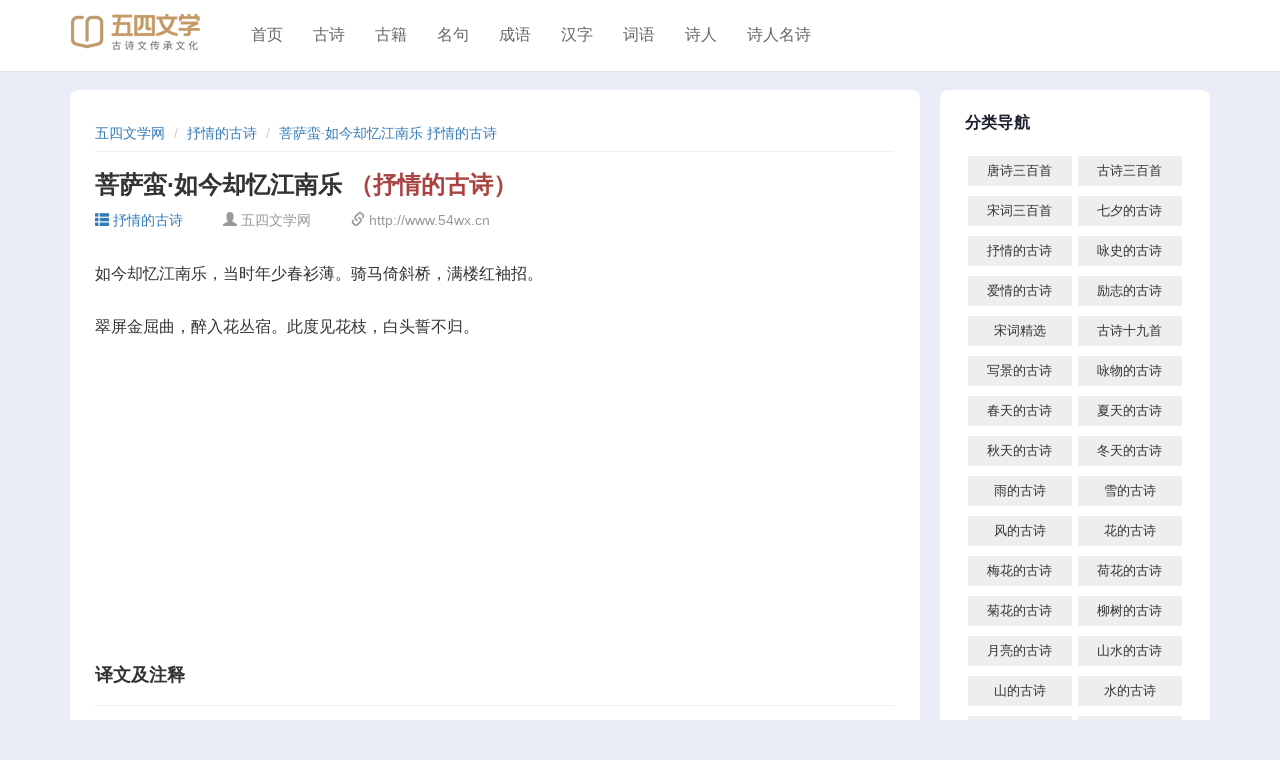

--- FILE ---
content_type: text/html; charset=UTF-8
request_url: https://www.54wx.cn/14036.html
body_size: 6932
content:
<!DOCTYPE html>
<html>
<head>
<meta charset="utf-8">
<title>菩萨蛮·如今却忆江南乐 抒情的古诗 - 五四文学网</title>
  <meta name="keywords" content="菩萨蛮·如今却忆江南乐" />
  <meta name="description" content="如今却忆江南乐，当时年少春衫薄。骑马倚斜桥，满楼红袖招。翠屏金屈曲，醉入花丛宿。此度见花枝，白头誓不归。" />
  <link rel='canonical' href='https://www.54wx.cn/14036.html' />
  <meta name="viewport" content="width=device-width, initial-scale=1">
  <link rel="stylesheet" href="https://www.54wx.cn/css/style.css">  
  <meta name="mobile-agent" content="format=xhtml;url=https://www.54wx.cn/14036.html">
  <meta name="mobile-agent" content="format=html5;url=https://www.54wx.cn/14036.html">
  <link rel="alternate" media="only screen and(max-width: 640px)" href="https://www.54wx.cn/14036.html">
  <meta name="apple-mobile-web-app-title" content="五四文学网">

    <link rel="stylesheet" href="https://cdn.bootcdn.net/ajax/libs/twitter-bootstrap/3.3.7/css/bootstrap.min.css">
    <script src="https://cdn.bootcdn.net/ajax/libs/jquery/3.2.1/jquery.min.js"></script>
    <script src="https://cdn.bootcdn.net/ajax/libs/twitter-bootstrap/4.3.1/js/bootstrap.min.js"></script>
    <script src="https://cdn.bootcdn.net/ajax/libs/jquery.lazyload/1.9.1/jquery.lazyload.min.js"></script>
    <script async src="https://pagead2.googlesyndication.com/pagead/js/adsbygoogle.js?client=ca-pub-4605373693034661" crossorigin="anonymous"></script>
    <meta name="robots" content="all" />

  </head>
  <body>
<div class="navbar navbar-fixed-top top_bg" role="navigation">
  <div class="container">
    <div class="navbar-header">
      <button type="button" class="navbar-toggle" data-toggle="collapse" data-target="#example-navbar-collapse">
        <span class="sr-only">切换导航</span>
        <span class="icon-bar"></span>
        <span class="icon-bar"></span>
        <span class="icon-bar"></span>
      </button>
      <a class="logo" href="https://www.54wx.cn">
        <img src="https://www.54wx.cn/images/logo.png" alt="五四文学网" /></a>
    </div>
    <div class="collapse navbar-collapse" id="example-navbar-collapse">
      <ul class="nav navbar-nav top_menu">
        <li class="nav-text"><a href="https://www.54wx.cn" title="五四文学网">首页</a></li><li class="nav-text"><a href="https://www.54wx.cn/gushi/" title="古诗">古诗</a></li><li class="nav-text"><a href="https://www.54wx.cn/guji/" title="古籍">古籍</a></li><li class="nav-text"><a href="https://www.54wx.cn/mingju/" title="名句">名句</a></li><li class="nav-text"><a href="https://www.54wx.cn/chengyu/" title="成语">成语</a></li><li class="nav-text"><a href="https://www.54wx.cn/yizi/" title="汉字">汉字</a></li><li class="nav-text"><a href="https://www.54wx.cn/ciyu/" title="词语">词语</a></li><li class="nav-text"><a href="https://www.54wx.cn/shiren/" title="诗人">诗人</a></li><li class="nav-text"><a href="https://www.54wx.cn/mingshi/" title="诗人名诗">诗人名诗</a></li></ul>
    </div>
  </div>
</div>
    <div class="container" style="margin-top:90px;">
      <div class="row row-sm">
        <!-- left -->
        <div class="col-sm-12 col-md-12 col-lg-9">

          <!-- row -->
          <div class="row row-sm">
            <div class="col-sm-12 col-md-12 col-lg-12">
              <div class="card">
              <ul class="breadcrumb">
    <li><a href="https://www.54wx.cn" title="五四文学网">五四文学网</a></li>
    <li><a href="https://www.54wx.cn/shuqing/" title="抒情的古诗">抒情的古诗</a></li>
    <li class="active"><a href="https://www.54wx.cn/14036.html" title="菩萨蛮·如今却忆江南乐">菩萨蛮·如今却忆江南乐 抒情的古诗</a></li>
</ul>
      <div class="article-title"><h1>菩萨蛮·如今却忆江南乐 <span class="text-danger">（抒情的古诗）</span></h1></div>
      <div class="article-meta">
                        <span class="item"><a href="https://www.54wx.cn/shuqing/" title="抒情的古诗" rel="category tag" ><i class="glyphicon glyphicon-th-list"></i> 抒情的古诗</a></span>
                        <span class="item"><i class="glyphicon glyphicon-user"></i> 五四文学网</span>
                        <span class="item"><i class="glyphicon glyphicon-link"></i> http://www.54wx.cn</span>
                    </div>
      <div class="article-content"><p>如今却忆江南乐，当时年少春衫薄。骑马倚斜桥，满楼红袖招。</p><p>翠屏金屈曲，醉入花丛宿。此度见花枝，白头誓不归。</p><!-- 54wx-left2 -->
<ins class="adsbygoogle"
     style="display:block"
     data-ad-client="ca-pub-4605373693034661"
     data-ad-slot="5794724952"
     data-ad-format="auto"
     data-full-width-responsive="true"></ins>
<script>
     (adsbygoogle = window.adsbygoogle || []).push({});
</script><h2>译文及注释</h2><p>译文</p><p>现在我才回想起江南的好处来，当时年少风流，春衫飘举，风度翩翩。我骑着大马，斜靠小桥，满楼的女子都被我的英姿所倾倒。</p><p>闺房屏障曲折迂回，掩映深幽，那就是我醉宿花丛之所在。现在要是能再有像当年那样的遇合，我就是到白头也一定不会想回来。</p><p>注释</p><p>菩萨蛮：词牌名。</p><p>红袖：指代少女。梁简文帝《采莲赋》：“素腕举，红袖长。”这里指青楼中妓女之类。</p><p>翠屏：镶有翡翠的屏风。金屈曲：屏风的折叠处反射着金光。一说金屈曲是屏风上的金属环纽。</p><p>花丛：指代游冶处的艳丽境界。</p><p>花枝：比喻所钟爱的女子。</p><ins class="adsbygoogle"
     style="display:block; text-align:center;"
     data-ad-layout="in-article"
     data-ad-format="fluid"
     data-ad-client="ca-pub-4605373693034661"
     data-ad-slot="1663908251"></ins>
<script>
     (adsbygoogle = window.adsbygoogle || []).push({});
</script><h2>创作背景</h2><p>根据中国古典文学专家叶嘉莹教授的研究，韦庄的《菩萨蛮》五首词中的“江南”，都是确指的江南之地，并非指蜀地。这首词的写作时间，是韦庄离开江南之后。这首词当是韦庄晚年的追忆之作，而写作地点则很可能是其晚年羁身之蜀地。</p><p>如果觉得<a href="https://www.54wx.cn" title="五四文学网" >五四文学网</a>内容还不错，欢迎将<a href="https://www.54wx.cn" title="五四文学网网站" >五四文学网网站</a>推荐给好友。</p>

        <div class="alert alert-info" style="margin-top:20px;">本图文内容来源于网友网络收集整理提供，作为学习参考使用，版权属于原作者。</div>


      </div>
      <div class="topcard-tags"><a href="https://www.54wx.cn/tag/wei-zhuang/" class="tag_link" target="_blank">韦庄</a></div>
      
                 <ul class="list-group">
        <li class="list-group-item"><a href="https://www.54wx.cn/14048.html" title="再游玄都观">上一篇：再游玄都观</a><a href="https://www.54wx.cn/14011.html" title="杂感" class="text-muted pull-right">下一篇：杂感</a>
    
    </li>
    </ul>
              </div>
            </div>
          </div>
          <!-- row end -->
          
          


          <div class="row row-sm">
            <div class="col-sm-12 col-md-12 col-lg-12">
              <div class="card">

    <div class="title"><h1>猜你在找的抒情的古诗</h1></div>
<!-- l -->
               <div class="list_con">
                 <div class="title"><a href="https://www.54wx.cn/14056.html" title="陌上花三首" >陌上花三首</a></div>
                 <div class="summary">游九仙山，闻里中儿歌陌上花，父老云，吴越王妃每岁春必归临安，王以书遗妃曰：“陌上花开，可缓缓归矣。”吴人用其语为歌，含思宛转，听之凄然。而其词鄙野，为易之云。陌上花开蝴蝶飞，江山犹</div>
               </div>
               <!-- l end -->
<!-- l -->
               <div class="list_con">
                 <div class="title"><a href="https://www.54wx.cn/14048.html" title="再游玄都观" >再游玄都观</a></div>
                 <div class="summary">百亩庭中半是苔，桃花净尽菜花开。种桃道士归何处，前度刘郎今又来。</div>
               </div>
               <!-- l end -->
<!-- l -->
               <div class="list_con">
                 <div class="title"><a href="https://www.54wx.cn/14036.html" title="菩萨蛮·如今却忆江南乐" >菩萨蛮·如今却忆江南乐</a></div>
                 <div class="summary">如今却忆江南乐，当时年少春衫薄。骑马倚斜桥，满楼红袖招。翠屏金屈曲，醉入花丛宿。此度见花枝，白头誓不归。</div>
               </div>
               <!-- l end -->
<!-- l -->
               <div class="list_con">
                 <div class="title"><a href="https://www.54wx.cn/14011.html" title="杂感" >杂感</a></div>
                 <div class="summary">仙佛茫茫两未成，只知独夜不平鸣。风蓬飘尽悲歌气，泥絮沾来薄幸名。十有九人堪白眼，百无一用是书生。莫因诗卷愁成谶，春鸟秋虫自作声。</div>
               </div>
               <!-- l end -->
<!-- l -->
               <div class="list_con">
                 <div class="title"><a href="https://www.54wx.cn/13988.html" title="曲江二首" >曲江二首</a></div>
                 <div class="summary">一片花飞减却春，风飘万点正愁人。且看欲尽花经眼，莫厌伤多酒入唇。江上小堂巢翡翠，花边高冢卧麒麟。(花边 一作：苑边)细推物理须行乐，何用浮名绊此身。朝回日日典春衣，每日江头尽醉归。</div>
               </div>
               <!-- l end -->
<!-- l -->
               <div class="list_con">
                 <div class="title"><a href="https://www.54wx.cn/13964.html" title="题诗后" >题诗后</a></div>
                 <div class="summary">两句三年得，一吟双泪流。知音如不赏，归卧故山秋。</div>
               </div>
               <!-- l end -->
<!-- l -->
               <div class="list_con">
                 <div class="title"><a href="https://www.54wx.cn/13962.html" title="行香子·述怀" >行香子·述怀</a></div>
                 <div class="summary">清夜无尘，月色如银。酒斟时、须满十分。浮名浮利，虚苦劳神。叹隙中驹，石中火，梦中身。虽抱文章，开口谁亲。且陶陶、乐尽天真。几时归去，作个闲人。对一张琴，一壶酒，一溪云。</div>
               </div>
               <!-- l end -->
<!-- l -->
               <div class="list_con">
                 <div class="title"><a href="https://www.54wx.cn/13912.html" title="蟾宫曲·怀古" >蟾宫曲·怀古</a></div>
                 <div class="summary">问从来谁是英雄？一个农夫，一个渔翁。晦迹南阳，栖身东海，一举成功。八阵图名成卧龙，六韬书功在飞熊。霸业成空，遗恨无穷。蜀道寒云，渭水秋风。</div>
               </div>
               <!-- l end -->
<!-- l -->
               <div class="list_con">
                 <div class="title"><a href="https://www.54wx.cn/13889.html" title="赠花卿" >赠花卿</a></div>
                 <div class="summary">锦城丝管日纷纷，半入江风半入云。 此曲只应天上有，人间能得几回闻。</div>
               </div>
               <!-- l end -->
<!-- l -->
               <div class="list_con">
                 <div class="title"><a href="https://www.54wx.cn/13815.html" title="山中与幽人对酌" >山中与幽人对酌</a></div>
                 <div class="summary">两人对酌山花开，一杯一杯复一杯。我醉欲眠卿且去，明朝有意抱琴来。</div>
               </div>
               <!-- l end -->
<!-- l -->
               <div class="list_con">
                 <div class="title"><a href="https://www.54wx.cn/13774.html" title="浣溪沙·残雪凝辉冷画屏" >浣溪沙·残雪凝辉冷画屏</a></div>
                 <div class="summary">残雪凝辉冷画屏，落梅横笛已三更，更无人处月胧明。我是人间惆怅客，知君何事泪纵横，断肠声里忆平生。</div>
               </div>
               <!-- l end -->
<!-- l -->
               <div class="list_con">
                 <div class="title"><a href="https://www.54wx.cn/12660.html" title="行香子·过七里濑" >行香子·过七里濑</a></div>
                 <div class="summary">一叶舟轻，双桨鸿惊。水天清、影湛波平。鱼翻藻鉴，鹭点烟汀。过沙溪急，霜溪冷，月溪明。重重似画，曲曲如屏。算当年、虚老严陵。君臣一梦，今古空名。但远山长，云山乱，晓山青。</div>
               </div>
               <!-- l end -->
</div>
            </div>
          </div>
          
        </div>
        <!-- left end-->
        <!-- right -->
        <div class="col-sm-12 col-md-12 col-lg-3">

          <!-- row -->
          <div class="row row-sm">
            <div class="col-sm-12 col-md-12 col-lg-12">
              <div class="card">
                <label class="main-content-label ">分类导航</label>
                <div class="cate mt-20"><a href="https://www.54wx.cn/tangshi/" title="唐诗三百首">唐诗三百首</a><a href="https://www.54wx.cn/gushici/" title="古诗三百首">古诗三百首</a><a href="https://www.54wx.cn/songci/" title="宋词三百首">宋词三百首</a><a href="https://www.54wx.cn/qixi/" title="七夕的古诗">七夕的古诗</a><a href="https://www.54wx.cn/shuqing/" title="抒情的古诗">抒情的古诗</a><a href="https://www.54wx.cn/yongshi/" title="咏史的古诗">咏史的古诗</a><a href="https://www.54wx.cn/aiqing/" title="爱情的古诗">爱情的古诗</a><a href="https://www.54wx.cn/lizhi/" title="励志的古诗">励志的古诗</a><a href="https://www.54wx.cn/songcijingxuan/" title="宋词精选">宋词精选</a><a href="https://www.54wx.cn/gushishijiushou/" title="古诗十九首">古诗十九首</a><a href="https://www.54wx.cn/xiejing/" title="写景的古诗">写景的古诗</a><a href="https://www.54wx.cn/yongwu/" title="咏物的古诗">咏物的古诗</a><a href="https://www.54wx.cn/chuntian/" title="春天的古诗">春天的古诗</a><a href="https://www.54wx.cn/xiatian/" title="夏天的古诗">夏天的古诗</a><a href="https://www.54wx.cn/qiutian/" title="秋天的古诗">秋天的古诗</a><a href="https://www.54wx.cn/dongtian/" title="冬天的古诗">冬天的古诗</a><a href="https://www.54wx.cn/yu/" title="雨的古诗">雨的古诗</a><a href="https://www.54wx.cn/xue/" title="雪的古诗">雪的古诗</a><a href="https://www.54wx.cn/feng/" title="风的古诗">风的古诗</a><a href="https://www.54wx.cn/hua/" title="花的古诗">花的古诗</a><a href="https://www.54wx.cn/meihua/" title="梅花的古诗">梅花的古诗</a><a href="https://www.54wx.cn/hehua/" title="荷花的古诗">荷花的古诗</a><a href="https://www.54wx.cn/juhua/" title="菊花的古诗">菊花的古诗</a><a href="https://www.54wx.cn/liushu/" title="柳树的古诗">柳树的古诗</a><a href="https://www.54wx.cn/yueliang/" title="月亮的古诗">月亮的古诗</a><a href="https://www.54wx.cn/shanshui/" title="山水的古诗">山水的古诗</a><a href="https://www.54wx.cn/shan/" title="山的古诗">山的古诗</a><a href="https://www.54wx.cn/shui/" title="水的古诗">水的古诗</a><a href="https://www.54wx.cn/changjiang/" title="长江的古诗">长江的古诗</a><a href="https://www.54wx.cn/huanghe/" title="黄河的古诗">黄河的古诗</a><a href="https://www.54wx.cn/ertong/" title="儿童的古诗">儿童的古诗</a><a href="https://www.54wx.cn/niao/" title="鸟的古诗">鸟的古诗</a><a href="https://www.54wx.cn/ma/" title="马的古诗">马的古诗</a><a href="https://www.54wx.cn/tianyuan/" title="田园的古诗">田园的古诗</a><a href="https://www.54wx.cn/biansai/" title="边塞的古诗">边塞的古诗</a><a href="https://www.54wx.cn/diming/" title="地名的古诗">地名的古诗</a><a href="https://www.54wx.cn/jieri/" title="节日的古诗">节日的古诗</a><a href="https://www.54wx.cn/chunjie/" title="春节的古诗">春节的古诗</a><div class="clearfix"></div>
                </div>
              </div>
            </div>
          </div>
          <!-- row end -->
 <!-- row -->
         <div class="row row-sm">
          <div class="col-sm-12 col-md-12 col-lg-12">
            <div class="card">    
<!-- 54wx-right1 -->
<ins class="adsbygoogle"
     style="display:block"
     data-ad-client="ca-pub-4605373693034661"
     data-ad-slot="7766088658"
     data-ad-format="auto"
     data-full-width-responsive="true"></ins>
<script>
     (adsbygoogle = window.adsbygoogle || []).push({});
</script>

            </div>
          </div>
          </div>
          <!-- row end -->
          <!-- row -->
          <div class="row row-sm">
            <div class="col-sm-12 col-md-12 col-lg-12">
              <div class="card">
                <label class="main-content-label ">热门</label>
                <ul class="n-list"><li><a href="https://www.54wx.cn/14056.html" title="陌上花三首" >&bull; 陌上花三首</a></li><li><a href="https://www.54wx.cn/14048.html" title="再游玄都观" >&bull; 再游玄都观</a></li><li><a href="https://www.54wx.cn/14036.html" title="菩萨蛮·如今却忆江南乐" >&bull; 菩萨蛮·如今却忆江南乐</a></li><li><a href="https://www.54wx.cn/14011.html" title="杂感" >&bull; 杂感</a></li><li><a href="https://www.54wx.cn/13988.html" title="曲江二首" >&bull; 曲江二首</a></li><li><a href="https://www.54wx.cn/13964.html" title="题诗后" >&bull; 题诗后</a></li><li><a href="https://www.54wx.cn/13962.html" title="行香子·述怀" >&bull; 行香子·述怀</a></li><li><a href="https://www.54wx.cn/13912.html" title="蟾宫曲·怀古" >&bull; 蟾宫曲·怀古</a></li><li><a href="https://www.54wx.cn/13889.html" title="赠花卿" >&bull; 赠花卿</a></li><li><a href="https://www.54wx.cn/13815.html" title="山中与幽人对酌" >&bull; 山中与幽人对酌</a></li><li><a href="https://www.54wx.cn/13774.html" title="浣溪沙·残雪凝辉冷画屏" >&bull; 浣溪沙·残雪凝辉冷画屏</a></li><li><a href="https://www.54wx.cn/12660.html" title="行香子·过七里濑" >&bull; 行香子·过七里濑</a></li></ul>
              </div>
            </div>
          </div>
          <!-- row end -->

          <!-- row -->
          <div class="row row-sm">
            <div class="col-sm-12 col-md-12 col-lg-12">
              <div class="card">
                <label class="main-content-label ">最新</label>
                <ul class="n-list"><li><a href="https://www.54wx.cn/1046.html" title="太常引·建康中秋夜为吕叔潜赋" >&bull; 太常引·建康中秋夜为吕叔潜赋</a></li><li><a href="https://www.54wx.cn/980.html" title="鹧鸪天·西都作" >&bull; 鹧鸪天·西都作</a></li><li><a href="https://www.54wx.cn/14036.html" title="菩萨蛮·如今却忆江南乐" >&bull; 菩萨蛮·如今却忆江南乐</a></li><li><a href="https://www.54wx.cn/217.html" title="竹里馆" >&bull; 竹里馆</a></li><li><a href="https://www.54wx.cn/4302.html" title="八月十五日夜湓亭望月" >&bull; 八月十五日夜湓亭望月</a></li><li><a href="https://www.54wx.cn/3159.html" title="满庭芳·碧水惊秋" >&bull; 满庭芳·碧水惊秋</a></li><li><a href="https://www.54wx.cn/7697.html" title="望江南·多少恨" >&bull; 望江南·多少恨</a></li><li><a href="https://www.54wx.cn/647.html" title="送春 / 春晚" >&bull; 送春 / 春晚</a></li><li><a href="https://www.54wx.cn/723.html" title="绝句·古木阴中系短篷" >&bull; 绝句·古木阴中系短篷</a></li><li><a href="https://www.54wx.cn/299.html" title="山居秋暝" >&bull; 山居秋暝</a></li></ul>
              </div>
            </div>
          </div>
          <!-- row end -->
           <!-- row -->
         <div class="row row-sm">
          <div class="col-sm-12 col-md-12 col-lg-12">
            <div class="card">    
<!-- 54wx-right1 -->
<ins class="adsbygoogle"
     style="display:block"
     data-ad-client="ca-pub-4605373693034661"
     data-ad-slot="7766088658"
     data-ad-format="auto"
     data-full-width-responsive="true"></ins>
<script>
     (adsbygoogle = window.adsbygoogle || []).push({});
</script>

            </div>
          </div>
          </div>
          <!-- row end -->
          <!-- row -->
          <div class="row row-sm">
            <div class="col-sm-12 col-md-12 col-lg-12">
              <div class="card">
                <label class="main-content-label ">热门标签
                  <span class="pull-right tx-12">
                    <a href="/tags/">更多 &#9658</a></span>
                </label>
                <div class="topcard-tags"><a href="https://www.54wx.cn/tag/yi-ming/" title="佚名" >佚名</a><a href="https://www.54wx.cn/tag/li-bai/" title="李白" >李白</a><a href="https://www.54wx.cn/tag/zuo-chuan/" title="左传" >左传</a><a href="https://www.54wx.cn/tag/su-shi/" title="苏轼" >苏轼</a><a href="https://www.54wx.cn/tag/du-fu/" title="杜甫" >杜甫</a><a href="https://www.54wx.cn/tag/meng-zi/" title="孟子" >孟子</a><a href="https://www.54wx.cn/tag/na-lan-xing-de/" title="纳兰性德" >纳兰性德</a><a href="https://www.54wx.cn/tag/bai-ju-yi/" title="白居易" >白居易</a><a href="https://www.54wx.cn/tag/lao-zi/" title="老子" >老子</a><a href="https://www.54wx.cn/tag/li-shang-yin/" title="李商隐" >李商隐</a><a href="https://www.54wx.cn/tag/han-yu/" title="韩愈" >韩愈</a><a href="https://www.54wx.cn/tag/xin-qi-ji/" title="辛弃疾" >辛弃疾</a><a href="https://www.54wx.cn/tag/wu-wen-ying/" title="吴文英" >吴文英</a><a href="https://www.54wx.cn/tag/lu-you/" title="陆游" >陆游</a><a href="https://www.54wx.cn/tag/wang-wei/" title="王维" >王维</a><a href="https://www.54wx.cn/tag/ou-yang-xiu/" title="欧阳修" >欧阳修</a><a href="https://www.54wx.cn/tag/liu-zong-yuan/" title="柳宗元" >柳宗元</a><a href="https://www.54wx.cn/tag/mao-ze-dong/" title="毛泽东" >毛泽东</a><a href="https://www.54wx.cn/tag/wen-ting-yun/" title="温庭筠" >温庭筠</a><a href="https://www.54wx.cn/tag/liu-yi-qing/" title="刘义庆" >刘义庆</a><a href="https://www.54wx.cn/tag/qu-yuan/" title="屈原" >屈原</a><a href="https://www.54wx.cn/tag/li-he/" title="李贺" >李贺</a><a href="https://www.54wx.cn/tag/du-mu/" title="杜牧" >杜牧</a><a href="https://www.54wx.cn/tag/tao-yuan-ming/" title="陶渊明" >陶渊明</a><a href="https://www.54wx.cn/tag/cen-can/" title="岑参" >岑参</a><a href="https://www.54wx.cn/tag/liu-xiang/" title="刘向" >刘向</a><a href="https://www.54wx.cn/tag/liu-yong/" title="柳永" >柳永</a><a href="https://www.54wx.cn/tag/yang-xiong/" title="扬雄" >扬雄</a><a href="https://www.54wx.cn/tag/cao-xue-qin/" title="曹雪芹" >曹雪芹</a><a href="https://www.54wx.cn/tag/yan-ji-dao/" title="晏几道" >晏几道</a></div>
                 
              </div>
            </div>
          </div>
          <!-- row end -->
          
          
          
          
          
          </div>
        <!-- right end --></div>
    </div>

     <footer id="footer">
    <div class="container">
        <div class="row hidden-xs">
             <dl class="col-sm-10 site-link">
                <dt>最近更新</dt><dd><a href="https://www.54wx.cn/38289.html" title="兴灭继绝">· 兴灭继绝</a></dd>
<dd><a href="https://www.54wx.cn/38288.html" title="行百里者半九十">· 行百里者半九十</a></dd>
<dd><a href="https://www.54wx.cn/38287.html" title="兴讹造讪">· 兴讹造讪</a></dd>
<dd><a href="https://www.54wx.cn/38286.html" title="行不由径">· 行不由径</a></dd>
<dd><a href="https://www.54wx.cn/38285.html" title="行成于思">· 行成于思</a></dd>
<dd><a href="https://www.54wx.cn/38284.html" title="兴利除弊">· 兴利除弊</a></dd>
<dd><a href="https://www.54wx.cn/38283.html" title="行赍居送">· 行赍居送</a></dd>
<dd><a href="https://www.54wx.cn/38282.html" title="行远自迩">· 行远自迩</a></dd>
<dd><a href="https://www.54wx.cn/38281.html" title="行有余力">· 行有余力</a></dd>
<dd><a href="https://www.54wx.cn/38280.html" title="行尸走肉">· 行尸走肉</a></dd>
</dl>
            

            <dl class="col-sm-2 site-link">
                <dt>好站推荐</dt><dt>商务合作</dt>
                <dd><a target="_blank" href="http://wpa.qq.com/msgrd?v=3&uin=76874919&site=qq&menu=yes">联系我们</a></dd>
            </dl>

        </div>
        <div class="copyright">
            Copyright © 2021 五四文学网. 当前版本 V7.0.16<br>
            <span class="ml5">五四文学网 版权所有 
            <a href="https://beian.miit.gov.cn/"  target="_blank"  rel="nofollow">闽ICP备13020303号-6</a></span>
        </div>
    </div>
</footer>

<script>
(function(){
    var bp = document.createElement('script');
    var curProtocol = window.location.protocol.split(':')[0];
    if (curProtocol === 'https') {
        bp.src = 'https://zz.bdstatic.com/linksubmit/push.js';
    }
    else {
        bp.src = 'http://push.zhanzhang.baidu.com/push.js';
    }
    var s = document.getElementsByTagName("script")[0];
    s.parentNode.insertBefore(bp, s);
})();
</script>
<script>
var _hmt = _hmt || [];
(function() {
  var hm = document.createElement("script");
  hm.src = "https://hm.baidu.com/hm.js?fb43576f093558fe63357f16c323c698";
  var s = document.getElementsByTagName("script")[0]; 
  s.parentNode.insertBefore(hm, s);
})();
</script>

</body>
</html>


--- FILE ---
content_type: text/html; charset=utf-8
request_url: https://www.google.com/recaptcha/api2/aframe
body_size: 258
content:
<!DOCTYPE HTML><html><head><meta http-equiv="content-type" content="text/html; charset=UTF-8"></head><body><script nonce="2FU9zruM1FQr_tj--kwEsQ">/** Anti-fraud and anti-abuse applications only. See google.com/recaptcha */ try{var clients={'sodar':'https://pagead2.googlesyndication.com/pagead/sodar?'};window.addEventListener("message",function(a){try{if(a.source===window.parent){var b=JSON.parse(a.data);var c=clients[b['id']];if(c){var d=document.createElement('img');d.src=c+b['params']+'&rc='+(localStorage.getItem("rc::a")?sessionStorage.getItem("rc::b"):"");window.document.body.appendChild(d);sessionStorage.setItem("rc::e",parseInt(sessionStorage.getItem("rc::e")||0)+1);localStorage.setItem("rc::h",'1768739008611');}}}catch(b){}});window.parent.postMessage("_grecaptcha_ready", "*");}catch(b){}</script></body></html>